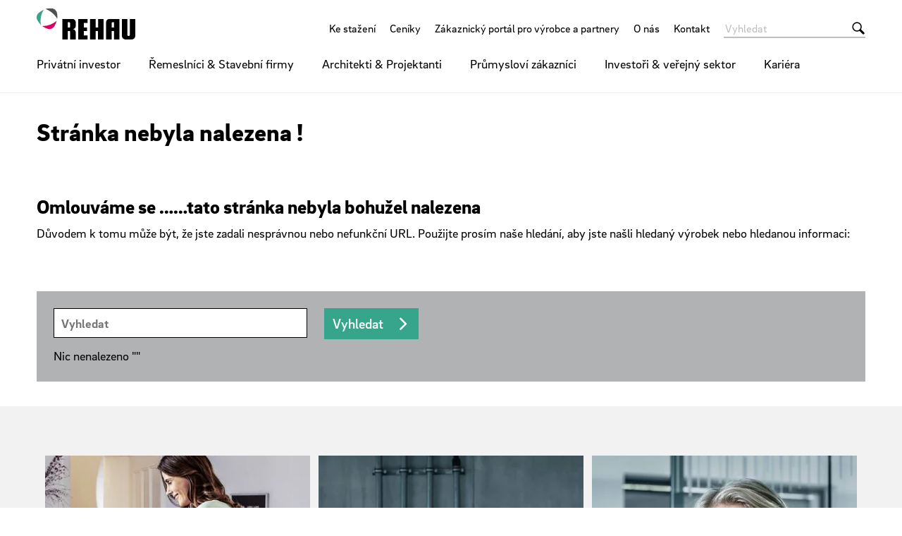

--- FILE ---
content_type: text/html;charset=UTF-8
request_url: https://www.rehau.com/cz-cs/404
body_size: 13986
content:

<!DOCTYPE html>
<html class="no-js" lang="cs-CZ" dir="ltr"    >
<head >
<!-- Page:564134 -->
<meta charset="utf-8">
<meta http-equiv="x-ua-compatible" content="IE=edge">
<meta name="viewport" content="width=device-width, initial-scale=1.0">
<title >404</title>
<link rel="apple-touch-icon" sizes="180x180" href="/icons/apple-touch-icon.png">
<link rel="icon" type="image/png" sizes="32x32" href="/icons/favicon-32x32.png">
<link rel="icon" type="image/png" sizes="16x16" href="/icons/favicon-16x16.png">
<link rel="manifest" href="/site.webmanifest">
<link rel="mask-icon" href="/icons/safari-pinned-tab.svg" color="#000000">
<link rel="shortcut icon" href="/favicon.ico">
<meta name="msapplication-config" content="/browserconfig.xml">
<meta name="msapplication-TileColor" content="#ffffff">
<meta name="theme-color" content="#ffffff">
<meta name="language" content="cs">
<meta name="country" content="CZ">
<meta property="og:title" content="404">
<meta property="og:locale" content="cs_CZ">
<meta property="og:url" content="https://www.rehau.com/cz-cs/404">
<script>document.documentElement.className = document.documentElement.className.replace(/no-js/g, 'js');</script>
<!-- Google Tag Manager -->
<script data-cmp-vendor="s905" type="text/plain" class="cmplazyload">(function(w,d,s,l,i){w[l]=w[l]||[];w[l].push({'gtm.start':
new Date().getTime(),event:'gtm.js'});var f=d.getElementsByTagName(s)[0],
j=d.createElement(s),dl=l!='dataLayer'?'&l='+l:'';j.async=true;j.src=
'https://www.googletagmanager.com/gtm.js?id='+i+dl;f.parentNode.insertBefore(j,f);
})(window,document,'script','dataLayer','GTM-TGP2C2');</script>
<!-- End Google Tag Manager --><!-- Meta Pixel Code -->
<script type="text/plain" class="cmplazyload" data-cmp-vendor="s7">
!function(f,b,e,v,n,t,s)
{if(f.fbq)return;n=f.fbq=function(){n.callMethod?
n.callMethod.apply(n,arguments):n.queue.push(arguments)};
if(!f._fbq)f._fbq=n;n.push=n;n.loaded=!0;n.version='2.0';
n.queue=[];t=b.createElement(e);t.async=!0;
t.src=v;s=b.getElementsByTagName(e)[0];
s.parentNode.insertBefore(t,s)}(window, document,'script',
'https://connect.facebook.net/en_US/fbevents.js');
fbq('init', '1548276532161037');
fbq('track', 'PageView');
</script>
<noscript><img height="1" width="1" style="display:none"
src="https://www.facebook.com/tr?id=1548276532161037&ev=PageView&noscript=1"
/></noscript>
<!-- End Meta Pixel Code -->
<link rel="stylesheet" href="/resource/themes/rehau-2019/css/global-184216-63.css" integrity="sha512-LuFt5HLuX48VJWAUGO3uQCUy8lLXlfsOLTw53fwEwZpU5MuozTQ6o2e7+miBDICyfeRaINk8bLUsH3Lj5n7Ohg==" crossorigin="anonymous" >
<link rel="preload" href="/resource/crblob/184156/211b578dac9b02c49cd84b5e40eff177/brixsans-black-woff2-data.woff2" as="font" type="font/woff2">
<link rel="preload" href="/resource/crblob/184160/cff50cddfd32d057424f89be757938c8/brixsans-blackitalic-woff2-data.woff2" as="font" type="font/woff2">
<link rel="preload" href="/resource/crblob/184164/4b6635ecf4ea1a1e5f3b523e326dbaaf/brixsans-bold-woff2-data.woff2" as="font" type="font/woff2">
<link rel="preload" href="/resource/crblob/184168/69a19c1aa263896c048b3d32a8526a87/brixsans-bolditalic-woff2-data.woff2" as="font" type="font/woff2">
<link rel="preload" href="/resource/crblob/184172/eec6d5b007a83ba6a647a128571ec74f/brixsans-extralight-woff2-data.woff2" as="font" type="font/woff2">
<link rel="preload" href="/resource/crblob/184176/ec2a0ffeab0981eb29e926fefd4eed37/brixsans-extralightitalic-woff2-data.woff2" as="font" type="font/woff2">
<link rel="preload" href="/resource/crblob/184180/31e044c1ae43322a9d1533910e4b4ba0/brixsans-light-woff2-data.woff2" as="font" type="font/woff2">
<link rel="preload" href="/resource/crblob/184184/6dc6d17503bb5647d723a2a48ce7fa1e/brixsans-lightitalic-woff2-data.woff2" as="font" type="font/woff2">
<link rel="preload" href="/resource/crblob/184188/4794efd1f17d132d038559123d02b57f/brixsans-medium-woff2-data.woff2" as="font" type="font/woff2">
<link rel="preload" href="/resource/crblob/184192/45000cdbea20736baa05f717d9766d5f/brixsans-mediumitalic-woff2-data.woff2" as="font" type="font/woff2">
<link rel="preload" href="/resource/crblob/184196/1d186ba63af48fbf0c21074094789592/brixsans-regular-woff2-data.woff2" as="font" type="font/woff2">
<link rel="preload" href="/resource/crblob/184200/7f780bd94a94446e4d08f2c54e5c9095/brixsans-regularitalic-woff2-data.woff2" as="font" type="font/woff2">
<link rel="preload" href="/resource/crblob/184204/7d495250e36e029b71141a018d531d58/rehauicons-regular-woff2-data.woff2" as="font" type="font/woff2">
</head><body >
<script>window.gdprAppliesGlobally=true;if(!("cmp_id" in window)||window.cmp_id<1){window.cmp_id=0}if(!("cmp_cdid" in window)){window.cmp_cdid="e5a54458b744"}if(!("cmp_params" in window)){window.cmp_params=""}if(!("cmp_host" in window)){window.cmp_host="a.delivery.consentmanager.net"}if(!("cmp_cdn" in window)){window.cmp_cdn="cdn.consentmanager.net"}if(!("cmp_proto" in window)){window.cmp_proto="https:"}if(!("cmp_codesrc" in window)){window.cmp_codesrc="1"}window.cmp_getsupportedLangs=function(){var b=["DE","EN","FR","IT","NO","DA","FI","ES","PT","RO","BG","ET","EL","GA","HR","LV","LT","MT","NL","PL","SV","SK","SL","CS","HU","RU","SR","ZH","TR","UK","AR","BS"];if("cmp_customlanguages" in window){for(var a=0;a<window.cmp_customlanguages.length;a++){b.push(window.cmp_customlanguages[a].l.toUpperCase())}}return b};window.cmp_getRTLLangs=function(){var a=["AR"];if("cmp_customlanguages" in window){for(var b=0;b<window.cmp_customlanguages.length;b++){if("r" in window.cmp_customlanguages[b]&&window.cmp_customlanguages[b].r){a.push(window.cmp_customlanguages[b].l)}}}return a};window.cmp_getlang=function(j){if(typeof(j)!="boolean"){j=true}if(j&&typeof(cmp_getlang.usedlang)=="string"&&cmp_getlang.usedlang!==""){return cmp_getlang.usedlang}var g=window.cmp_getsupportedLangs();var c=[];var f=location.hash;var e=location.search;var a="languages" in navigator?navigator.languages:[];if(f.indexOf("cmplang=")!=-1){c.push(f.substr(f.indexOf("cmplang=")+8,2).toUpperCase())}else{if(e.indexOf("cmplang=")!=-1){c.push(e.substr(e.indexOf("cmplang=")+8,2).toUpperCase())}else{if("cmp_setlang" in window&&window.cmp_setlang!=""){c.push(window.cmp_setlang.toUpperCase())}else{if(a.length>0){for(var d=0;d<a.length;d++){c.push(a[d])}}}}}if("language" in navigator){c.push(navigator.language)}if("userLanguage" in navigator){c.push(navigator.userLanguage)}var h="";for(var d=0;d<c.length;d++){var b=c[d].toUpperCase();if(g.indexOf(b)!=-1){h=b;break}if(b.indexOf("-")!=-1){b=b.substr(0,2)}if(g.indexOf(b)!=-1){h=b;break}}if(h==""&&typeof(cmp_getlang.defaultlang)=="string"&&cmp_getlang.defaultlang!==""){return cmp_getlang.defaultlang}else{if(h==""){h="EN"}}h=h.toUpperCase();return h};(function(){var n=document;var p=window;var f="";var b="_en";if("cmp_getlang" in p){f=p.cmp_getlang().toLowerCase();if("cmp_customlanguages" in p){for(var h=0;h<p.cmp_customlanguages.length;h++){if(p.cmp_customlanguages[h].l.toUpperCase()==f.toUpperCase()){f="en";break}}}b="_"+f}function g(e,d){var l="";e+="=";var i=e.length;if(location.hash.indexOf(e)!=-1){l=location.hash.substr(location.hash.indexOf(e)+i,9999)}else{if(location.search.indexOf(e)!=-1){l=location.search.substr(location.search.indexOf(e)+i,9999)}else{return d}}if(l.indexOf("&")!=-1){l=l.substr(0,l.indexOf("&"))}return l}var j=("cmp_proto" in p)?p.cmp_proto:"https:";if(j!="http:"&&j!="https:"){j="https:"}var k=("cmp_ref" in p)?p.cmp_ref:location.href;var q=n.createElement("script");q.setAttribute("data-cmp-ab","1");var c=g("cmpdesign","");var a=g("cmpregulationkey","");var o=g("cmpatt","");q.src=j+"//"+p.cmp_host+"/delivery/cmp.php?"+("cmp_id" in p&&p.cmp_id>0?"id="+p.cmp_id:"")+("cmp_cdid" in p?"cdid="+p.cmp_cdid:"")+"&h="+encodeURIComponent(k)+(c!=""?"&cmpdesign="+encodeURIComponent(c):"")+(a!=""?"&cmpregulationkey="+encodeURIComponent(a):"")+(o!=""?"&cmatt="+encodeURIComponent(o):"")+("cmp_params" in p?"&"+p.cmp_params:"")+(n.cookie.length>0?"&__cmpfcc=1":"")+"&l="+f.toLowerCase()+"&o="+(new Date()).getTime();q.type="text/javascript";q.async=true;if(n.currentScript&&n.currentScript.parentElement){n.currentScript.parentElement.appendChild(q)}else{if(n.body){n.body.appendChild(q)}else{var m=n.getElementsByTagName("body");if(m.length==0){m=n.getElementsByTagName("div")}if(m.length==0){m=n.getElementsByTagName("span")}if(m.length==0){m=n.getElementsByTagName("ins")}if(m.length==0){m=n.getElementsByTagName("script")}if(m.length==0){m=n.getElementsByTagName("head")}if(m.length>0){m[0].appendChild(q)}}}var q=n.createElement("script");q.src=j+"//"+p.cmp_cdn+"/delivery/js/cmp"+b+".min.js";q.type="text/javascript";q.setAttribute("data-cmp-ab","1");q.async=true;if(n.currentScript&&n.currentScript.parentElement){n.currentScript.parentElement.appendChild(q)}else{if(n.body){n.body.appendChild(q)}else{var m=n.getElementsByTagName("body");if(m.length==0){m=n.getElementsByTagName("div")}if(m.length==0){m=n.getElementsByTagName("span")}if(m.length==0){m=n.getElementsByTagName("ins")}if(m.length==0){m=n.getElementsByTagName("script")}if(m.length==0){m=n.getElementsByTagName("head")}if(m.length>0){m[0].appendChild(q)}}}})();window.cmp_addFrame=function(b){if(!window.frames[b]){if(document.body){var a=document.createElement("iframe");a.style.cssText="display:none";if("cmp_cdn" in window&&"cmp_ultrablocking" in window&&window.cmp_ultrablocking>0){a.src="//"+window.cmp_cdn+"/delivery/empty.html"}a.name=b;document.body.appendChild(a)}else{window.setTimeout(window.cmp_addFrame,10,b)}}};window.cmp_rc=function(h){var b=document.cookie;var f="";var d=0;while(b!=""&&d<100){d++;while(b.substr(0,1)==" "){b=b.substr(1,b.length)}var g=b.substring(0,b.indexOf("="));if(b.indexOf(";")!=-1){var c=b.substring(b.indexOf("=")+1,b.indexOf(";"))}else{var c=b.substr(b.indexOf("=")+1,b.length)}if(h==g){f=c}var e=b.indexOf(";")+1;if(e==0){e=b.length}b=b.substring(e,b.length)}return(f)};window.cmp_stub=function(){var a=arguments;__cmp.a=__cmp.a||[];if(!a.length){return __cmp.a}else{if(a[0]==="ping"){if(a[1]===2){a[2]({gdprApplies:gdprAppliesGlobally,cmpLoaded:false,cmpStatus:"stub",displayStatus:"hidden",apiVersion:"2.0",cmpId:31},true)}else{a[2](false,true)}}else{if(a[0]==="getUSPData"){a[2]({version:1,uspString:window.cmp_rc("")},true)}else{if(a[0]==="getTCData"){__cmp.a.push([].slice.apply(a))}else{if(a[0]==="addEventListener"||a[0]==="removeEventListener"){__cmp.a.push([].slice.apply(a))}else{if(a.length==4&&a[3]===false){a[2]({},false)}else{__cmp.a.push([].slice.apply(a))}}}}}}};window.cmp_msghandler=function(d){var a=typeof d.data==="string";try{var c=a?JSON.parse(d.data):d.data}catch(f){var c=null}if(typeof(c)==="object"&&c!==null&&"__cmpCall" in c){var b=c.__cmpCall;window.__cmp(b.command,b.parameter,function(h,g){var e={__cmpReturn:{returnValue:h,success:g,callId:b.callId}};d.source.postMessage(a?JSON.stringify(e):e,"*")})}if(typeof(c)==="object"&&c!==null&&"__uspapiCall" in c){var b=c.__uspapiCall;window.__uspapi(b.command,b.version,function(h,g){var e={__uspapiReturn:{returnValue:h,success:g,callId:b.callId}};d.source.postMessage(a?JSON.stringify(e):e,"*")})}if(typeof(c)==="object"&&c!==null&&"__tcfapiCall" in c){var b=c.__tcfapiCall;window.__tcfapi(b.command,b.version,function(h,g){var e={__tcfapiReturn:{returnValue:h,success:g,callId:b.callId}};d.source.postMessage(a?JSON.stringify(e):e,"*")},b.parameter)}};window.cmp_setStub=function(a){if(!(a in window)||(typeof(window[a])!=="function"&&typeof(window[a])!=="object"&&(typeof(window[a])==="undefined"||window[a]!==null))){window[a]=window.cmp_stub;window[a].msgHandler=window.cmp_msghandler;window.addEventListener("message",window.cmp_msghandler,false)}};window.cmp_addFrame("__cmpLocator");if(!("cmp_disableusp" in window)||!window.cmp_disableusp){window.cmp_addFrame("__uspapiLocator")}if(!("cmp_disabletcf" in window)||!window.cmp_disabletcf){window.cmp_addFrame("__tcfapiLocator")}window.cmp_setStub("__cmp");if(!("cmp_disabletcf" in window)||!window.cmp_disabletcf){window.cmp_setStub("__tcfapi")}if(!("cmp_disableusp" in window)||!window.cmp_disableusp){window.cmp_setStub("__uspapi")};</script>
<header class="header " >
<div class="header__wrapper">
<div class="header__head">
<a class="header__logo logo" href="/cz-cs">
<span class="logo__image -default-logo"></span>
</a>
<a class="header__toggle " href="#" data-action="toggle-nav" onclick="return false;">
<span class="header__hamburger"></span>
</a>
</div>
<div class="header__body">
<a class="header__logo logo -vanishing" href="/cz-cs">
<span class="logo__image -default-logo"></span>
</a>
<nav class="header__meta-nav meta-nav">
<ul class="meta-nav__list" >
<li class="meta-nav__item">
<a class="meta-nav__link" href="https://oxomi.com/p/3001351" target="_blank"
>
Ke stažení
</a> </li>
<li class="meta-nav__item">
<a class="meta-nav__link" href="https://www.rehau.com/cz-cs/epaper?selection=type_pricelist"
>
Ceníky
</a> </li>
<li class="meta-nav__item">
<a class="meta-nav__link" href="/cz-cs/zakaznicky-portal"
>
Zákaznický portál pro výrobce a partnery
</a> </li>
<li class="meta-nav__item">
<a class="meta-nav__link" href="/cz-cs/about-us"
>
O nás
</a> </li>
<li class="meta-nav__item">
<a class="meta-nav__link" href="/cz-cs/kontakt"
>
Kontakt
</a> </li>
</ul></nav><form class="header__search-bar search-bar -vanishing" action="/cz-cs/service/search/327404" role="search" autocomplete="off">
<input class="search-bar__input" type="text" name="query" placeholder="Vyhledat">
<button class="search-bar__btn"></button>
</form><nav class="header__main-nav main-nav">
<a class="main-nav__back -prev -hide" href="#">Zpět do menu</a>
<ul class="main-nav__list ">
<li class="main-nav__item">
<a class="main-nav__link -next" href="/cz-cs/privatni-investor"
>
Privátní investor
</a>
<nav class="main-nav__flyout flyout ">
<ul class="flyout__section section__list -flattened">
<li class="section__item">
<a class="section__link" href="https://window.rehau.com/cz-cs/privatni-investor" target="_blank"
>
Okna
</a> </li>
<li class="section__item">
<a class="section__link" href="/cz-cs/privatni-investor/rozvody-pitne-vody"
>
Rozvody pitné vody
</a> </li>
<li class="section__item">
<a class="section__link" href="/cz-cs/privatni-investor/podlahove-vytapeni"
>
Podlahové vytápění
</a> </li>
<li class="section__item">
<a class="section__link" href="/cz-cs/privatni-investor/vetrani-obytnych-mistnosti"
>
Větrání obytných místností
</a> </li>
<li class="section__item">
<a class="section__link" href="/cz-cs/privatni-investor/odvlhcovacvzduchu"
>
Odvlhčovač vzduchu
</a> </li>
</ul>
</nav> </li><li class="main-nav__item">
<a class="main-nav__link -next" href="/cz-cs/stavebnictvi-podnikatele"
>
Řemeslníci &amp; Stavební firmy
</a>
<nav class="main-nav__flyout flyout ">
<ul class="flyout__section section__list -grouped">
<li class="section__item">
<a class="section__link -next" href="/cz-cs/stavebnictvi-podnikatele/pozemni-stavitelstvi"
>
Pozemní stavitelství
</a>
<ul class="section__sub-section sub-section__list ">
<li class="sub-section__item">
<a class="sub-section__link " href="https://window.rehau.com/cz-cs/remeslnici-stavebni-firmy" target="_blank"
>
Okna a dveře REHAU
</a> </li>
<li class="sub-section__item">
<a class="sub-section__link " href="/cz-cs/stavebnictvi-podnikatele/pozemni-stavitelstvi/vytapeni-chlazeni-a-vetrani"
>
Vytápění, chlazení a větrání
</a> </li>
<li class="sub-section__item">
<a class="sub-section__link " href="/cz-cs/stavebnictvi-podnikatele/pozemni-stavitelstvi/sanitarn%C3%AD-instalace"
>
Sanitární instalace
</a> </li>
<li class="sub-section__item">
<a class="sub-section__link " href="/cz-cs/stavebnictvi-podnikatele/pozemni-stavitelstvi/regulaceteploty"
>
NEA SMART 2.O prostorová regulace
</a> </li>
<li class="sub-section__item">
<a class="sub-section__link " href="/cz-cs/stavebnictvi-podnikatele/pozemni-stavitelstvi/fastloc"
>
Nový systé pro rozvody vody FASTLOC
</a> </li>
<li class="sub-section__item">
<a class="sub-section__link " href="/cz-cs/stavebnictvi-podnikatele/pozemni-stavitelstvi/rautherm-neo-contact"
>
RAUTHERM NEO Contact
</a> </li>
</ul>
</li><li class="section__item">
<a class="section__link -next" href="/cz-cs/stavebnictvi-podnikatele/inzenyrske-stavby"
>
Inženýrské stavby
</a>
<ul class="section__sub-section sub-section__list ">
<li class="sub-section__item">
<a class="sub-section__link " href="/cz-cs/stavebnictvi-podnikatele/inzenyrske-stavby/odpadni-voda"
>
Odpadní voda
</a> </li>
<li class="sub-section__item">
<a class="sub-section__link " href="/cz-cs/stavebnictvi-podnikatele/inzenyrske-stavby/destova-voda"
>
Dešťová voda
</a> </li>
<li class="sub-section__item">
<a class="sub-section__link " href="/cz-cs/stavebnictvi-podnikatele/inzenyrske-stavby/mistni-zasobovani-teplem"
>
Místní zásobování teplem
</a> </li>
<li class="sub-section__item">
<a class="sub-section__link " href="/cz-cs/stavebnictvi-podnikatele/inzenyrske-stavby/privod-medii"
>
Přívod médií
</a> </li>
</ul>
</li><li class="section__item">
<a class="section__link" href="https://interior.rehau.com/cz-cs" target="_blank"
>
Navrhování interiérů
</a></li><li class="section__item">
<span class="section__link -next">Instalace pro průmysl</span>
<ul class="section__sub-section sub-section__list ">
<li class="sub-section__item">
<a class="sub-section__link " href="/cz-cs/stavebnictvi-podnikatele/instalace-pro-prumysl/system-prumyslovych-rozvodu"
>
Systém průmyslových rozvodů
</a> </li>
</ul>
</li> </ul>
<ul class="flyout__service service__list">
<li class="service__item">
<a class="service__link" href="https://oxomi.com/p/3001351" target="_blank"
>
Ke stažení
</a> </li>
<li class="service__item">
<a class="service__link" href="/cz-cs/autorizovani-rehau-partneri"
>
Autorizovaní REHAU partneři
</a> </li>
</ul>
</nav> </li><li class="main-nav__item">
<a class="main-nav__link -next" href="/cz-cs/architekti-projektanti"
>
Architekti &amp; Projektanti
</a>
<nav class="main-nav__flyout flyout ">
<ul class="flyout__section section__list -grouped">
<li class="section__item">
<a class="section__link -next" href="/cz-cs/architekti-projektanti/pozemni-stavitelstvi-architekti"
>
Pozemní stavitelství
</a>
<ul class="section__sub-section sub-section__list ">
<li class="sub-section__item">
<a class="sub-section__link " href="https://window.rehau.com/cz-cs/architekti-projektanti" target="_blank"
>
Okna a dveře
</a> </li>
<li class="sub-section__item">
<a class="sub-section__link " href="/cz-cs/architekti-projektanti/pozemni-stavitelstvi-architekti/vytapen%C3%AD-chlazeni-a-vetrani"
>
Vytápění, chlazení a větrání
</a> </li>
<li class="sub-section__item">
<a class="sub-section__link " href="/cz-cs/architekti-projektanti/pozemni-stavitelstvi-architekti/sanitarn%C3%AD-instalace-architekti"
>
Sanitární instalace
</a> </li>
</ul>
</li><li class="section__item">
<a class="section__link -next" href="/cz-cs/stavebnictvi-podnikatele/inzenyrske-stavby"
>
Inženýrské stavby
</a>
<ul class="section__sub-section sub-section__list ">
<li class="sub-section__item">
<a class="sub-section__link " href="/cz-cs/stavebnictvi-podnikatele/inzenyrske-stavby/odpadni-voda"
>
Odpadní voda
</a> </li>
<li class="sub-section__item">
<a class="sub-section__link " href="/cz-cs/stavebnictvi-podnikatele/inzenyrske-stavby/destova-voda"
>
Dešťová voda
</a> </li>
<li class="sub-section__item">
<a class="sub-section__link " href="/cz-cs/stavebnictvi-podnikatele/inzenyrske-stavby/mistni-zasobovani-teplem"
>
Místní zásobování teplem
</a> </li>
<li class="sub-section__item">
<a class="sub-section__link " href="/cz-cs/stavebnictvi-podnikatele/inzenyrske-stavby/privod-medii"
>
Přívod médií
</a> </li>
</ul>
</li><li class="section__item">
<a class="section__link" href="https://interior.rehau.com/cz-cs" target="_blank"
>
Navrhování interiérů
</a></li><li class="section__item">
<span class="section__link -next">Instalace pro průmysl</span>
<ul class="section__sub-section sub-section__list ">
<li class="sub-section__item">
<a class="sub-section__link " href="/cz-cs/stavebnictvi-podnikatele/instalace-pro-prumysl/system-prumyslovych-rozvodu"
>
Systém průmyslových rozvodů
</a> </li>
</ul>
</li> </ul>
<ul class="flyout__service service__list">
<li class="service__item">
<a class="service__link" href="https://oxomi.com/p/3001351" target="_blank"
>
Ke stažení
</a> </li>
<li class="service__item">
<a class="service__link" href="/cz-cs/autorizovani-rehau-partneri"
>
Autorizovaní REHAU partneři
</a> </li>
<li class="service__item">
<a class="service__link" href="/cz-cs/raucad-techcon"
>
RAUCAD TECHCON
</a> </li>
</ul>
</nav> </li><li class="main-nav__item">
<a class="main-nav__link -next" href="/cz-cs/prumyslovi-zakaznici"
>
Průmysloví zákazníci
</a>
<nav class="main-nav__flyout flyout ">
<ul class="flyout__section section__list -grouped">
<li class="section__item">
<a class="section__link" href="https://interior.rehau.com/cz-cs" target="_blank"
>
Navrhování interiérů
</a></li><li class="section__item">
<a class="section__link " href="/cz-cs/prumyslovi-zakaznici/agrarni-technika"
>
Agrární technika
</a>
</li><li class="section__item">
<a class="section__link -next" href="/cz-cs/prumyslovi-zakaznici/zavlazovani-zahrad"
>
Zavlažování zahrad
</a>
<ul class="section__sub-section sub-section__list ">
<li class="sub-section__item">
<a class="sub-section__link " href="/cz-cs/prumyslovi-zakaznici/zavlazovani-zahrad/zahradni-hadice"
>
Zahradní hadice
</a> </li>
<li class="sub-section__item">
<a class="sub-section__link " href="/cz-cs/prumyslovi-zakaznici/zavlazovani-zahrad/armatury-pro-zavlazovan%C3%AD-zahrady"
>
Armatury
</a> </li>
<li class="sub-section__item">
<a class="sub-section__link " href="/cz-cs/prumyslovi-zakaznici/zavlazovani-zahrad/prislusenstvi-pro-zahradni-hadice"
>
Příslušenství
</a> </li>
<li class="sub-section__item">
<a class="sub-section__link " href="/cz-cs/prumyslovi-zakaznici/zavlazovani-zahrad/ideas4garden"
>
Ideas4Garden
</a> </li>
</ul>
</li><li class="section__item">
<a class="section__link -next" href="/cz-cs/prumyslovi-zakaznici/domaci-pristroje-a-prumyslova-chladici-zarizeni"
>
Domácí přístroje a průmyslová chladicí zařízení
</a>
<ul class="section__sub-section sub-section__list ">
<li class="sub-section__item">
<a class="sub-section__link " href="/cz-cs/prumyslovi-zakaznici/domaci-pristroje-a-prumyslova-chladici-zarizeni/prumyslova-chladici-zarizeni"
>
Průmyslová chladicí zařízení
</a> </li>
<li class="sub-section__item">
<a class="sub-section__link " href="/cz-cs/prumyslovi-zakaznici/domaci-pristroje-a-prumyslova-chladici-zarizeni/haushaltsgeraete"
>
Domácí spotřebiče
</a> </li>
</ul>
</li><li class="section__item">
<a class="section__link -next" href="/cz-cs/prumyslovi-zakaznici/topna-a-sanitarn%C3%AD-technika"
>
Topná a sanitární technika
</a>
<ul class="section__sub-section sub-section__list ">
<li class="sub-section__item">
<a class="sub-section__link " href="/cz-cs/prumyslovi-zakaznici/topna-a-sanitarn%C3%AD-technika/profily-pro-sprchove-kouty"
>
Profily pro sprchové kouty
</a> </li>
<li class="sub-section__item">
<a class="sub-section__link " href="/cz-cs/prumyslovi-zakaznici/topna-a-sanitarn%C3%AD-technika/duschwannendichtungen"
>
Těsnění pro sprchové vaničky
</a> </li>
<li class="sub-section__item">
<a class="sub-section__link " href="/cz-cs/prumyslovi-zakaznici/topna-a-sanitarn%C3%AD-technika/panzerinnenschlaeuche"
>
Hadice s opancéřováním
</a> </li>
<li class="sub-section__item">
<a class="sub-section__link " href="/cz-cs/prumyslovi-zakaznici/topna-a-sanitarn%C3%AD-technika/rehau-saci-a-transportni-hadice"
>
Sací a transportní hadice
</a> </li>
</ul>
</li><li class="section__item">
<a class="section__link -next" href="/cz-cs/prumyslovi-zakaznici/prumyslove-hadice"
>
Průmyslové hadice
</a>
<ul class="section__sub-section sub-section__list ">
<li class="sub-section__item">
<a class="sub-section__link " href="/cz-cs/prumyslovi-zakaznici/prumyslove-hadice/rauclair-e"
>
RAUCLAIR-E
</a> </li>
<li class="sub-section__item">
<a class="sub-section__link " href="/cz-cs/prumyslovi-zakaznici/prumyslove-hadice/raufilam-e"
>
RAUFILAM-E
</a> </li>
<li class="sub-section__item">
<a class="sub-section__link " href="/cz-cs/prumyslovi-zakaznici/prumyslove-hadice/raufilam-e-colour"
>
RAUFILAM-E COLOUR
</a> </li>
<li class="sub-section__item">
<a class="sub-section__link " href="/cz-cs/prumyslovi-zakaznici/prumyslove-hadice/raufilam-slidetec-soft"
>
RAUFILAM SLIDETEC SOFT
</a> </li>
</ul>
</li><li class="section__item">
<a class="section__link " href="/cz-cs/prumyslovi-zakaznici/klima-a-vetrani"
>
Klima a větrání
</a>
</li><li class="section__item">
<a class="section__link" href="http://www.silnova.eu/" target="_blank"
>
Silicone Solutions
</a></li> </ul>
</nav> </li><li class="main-nav__item">
<a class="main-nav__link -next" href="/cz-cs/investori-verejny-sektor"
>
Investoři &amp; veřejný sektor
</a>
<nav class="main-nav__flyout flyout ">
<ul class="flyout__section section__list -flattened">
<li class="section__item">
<a class="section__link" href="/cz-cs/investori-verejny-sektor/zabezpecen%C3%AD-trakcniho-vedeni"
>
Zabezpečení trakčního vedení
</a> </li>
<li class="section__item">
<a class="section__link" href="/cz-cs/investori-verejny-sektor/energeticky-efektivni-stavby-a-renovace"
>
Energeticky efektivní stavby a renovace
</a> </li>
<li class="section__item">
<a class="section__link" href="/cz-cs/investori-verejny-sektor/obnovitelne-zdroje-energie"
>
Obnovitelné zdroje energie
</a> </li>
<li class="section__item">
<a class="section__link" href="/cz-cs/investori-verejny-sektor/vytapeni-a-chlazeni"
>
Vytápění a chlazení
</a> </li>
<li class="section__item">
<a class="section__link" href="/cz-cs/investori-verejny-sektor/prumyslove-potrubni-systemy-investori"
>
Průmyslové potrubní systémy
</a> </li>
<li class="section__item">
<a class="section__link" href="/cz-cs/investori-verejny-sektor/reseni-kanalizacnich-siti"
>
Řešení kanalizačních sítí
</a> </li>
<li class="section__item">
<a class="section__link" href="/cz-cs/investori-verejny-sektor/mistni-zasobovani-teplem-rehau"
>
Místní zásobování teplem
</a> </li>
<li class="section__item">
<a class="section__link" href="/cz-cs/investori-verejny-sektor/pasivni-domy"
>
Pasivní domy
</a> </li>
<li class="section__item">
<a class="section__link" href="/cz-cs/investori-verejny-sektor/hospodaren%C3%AD-s-destovou-vodou"
>
Hospodaření s dešťovou vodou
</a> </li>
<li class="section__item">
<a class="section__link" href="/cz-cs/investori-verejny-sektor/sanitarni-instalace"
>
Sanitární instalace
</a> </li>
<li class="section__item">
<a class="section__link" href="/cz-cs/investori-verejny-sektor/vystavba-sportovist"
>
Výstavba sportovišť
</a> </li>
<li class="section__item">
<a class="section__link" href="/cz-cs/investori-verejny-sektor/certifikovane-projekty"
>
Certifikované projekty
</a> </li>
</ul>
</nav> </li><li class="main-nav__item">
<a class="main-nav__link -next" href="/cz-cs/kariera"
>
Kariéra
</a>
<nav class="main-nav__flyout flyout ">
<ul class="flyout__section section__list -grouped">
<li class="section__item">
<span class="section__link -next">Práce v REHAU</span>
<ul class="section__sub-section sub-section__list ">
<li class="sub-section__item">
<a class="sub-section__link " href="/cz-cs/kariera/arbeiten-bei-rehau/nasi-zamestnanci-jejich-pracovni-napln"
>
Naši zaměstnanci &amp; jejich pracovní náplň
</a> </li>
<li class="sub-section__item">
<a class="sub-section__link " href="/cz-cs/kariera/arbeiten-bei-rehau/podpora-talentu"
>
Rozvoj zaměstnanců
</a> </li>
<li class="sub-section__item">
<a class="sub-section__link " href="/cz-cs/kariera/arbeiten-bei-rehau/nase-benefity"
>
Naše benefity
</a> </li>
<li class="sub-section__item">
<a class="sub-section__link " href="/cz-cs/kariera/arbeiten-bei-rehau/ziskana-oceneni"
>
Získaná ocenění
</a> </li>
</ul>
</li><li class="section__item">
<span class="section__link -next">Vše k Tvojí žádosti o místo</span>
<ul class="section__sub-section sub-section__list ">
<li class="sub-section__item">
<a class="sub-section__link " href="/cz-cs/kariera/vse-k-tvoji-zadosti-o-misto/akce-veletrhy-informacn%C3%AD-dny"
>
Akce, veletrhy &amp; informační dny
</a> </li>
<li class="sub-section__item">
<a class="sub-section__link " href="https://www.rehau.jobs/content/FAQ/?locale=de_DE"
>
Často se ptáte (FAQs)
</a> </li>
</ul>
</li><li class="section__item">
<span class="section__link -next">Přidáš se k nám?</span>
<ul class="section__sub-section sub-section__list ">
<li class="sub-section__item">
<a class="sub-section__link " href="/cz-cs/kariera/onboarding-cz/studenti-absolventi-vysokych-skol"
>
Studenti &amp; absolventi vysokých škol
</a> </li>
<li class="sub-section__item">
<a class="sub-section__link " href="/cz-cs/kariera/onboarding-cz/mlad%C3%AD-zamestnanci-zkusen%C3%AD-odbornici"
>
Mladí zaměstnanci &amp; zkušení odborníci
</a> </li>
</ul>
</li> </ul>
<ul class="flyout__service service__list">
<li class="service__item">
<a class="service__link" href="https://www.rehau.jobs/?locale=cs_CZ" target="_blank"
>
Naše pracovní nabídky
</a> </li>
</ul>
</nav> </li> </ul>
</nav> </div>
<div class="header__foot">
<form class="header__search-bar search-bar " action="/cz-cs/service/search/327404" role="search" autocomplete="off">
<input class="search-bar__input" type="text" name="query" placeholder="Vyhledat">
<button class="search-bar__btn"></button>
</form> </div>
</div>
</header>
<main>
<div class="container -st-small -sb-small">
<h1 >
Stránka nebyla nalezena !
</h1>
</div>
<div class="container -st-small -sb-small"
>
<div class="grid-x grid-margin-x grid-margin-y"><div class="cell"><p class="h2"><strong>Omlouváme se ……tato stránka nebyla bohužel nalezena</strong></p><p>Důvodem k tomu může být, že jste zadali nesprávnou nebo nefunkční URL. Použijte prosím naše hledání, aby jste našli hledaný výrobek nebo hledanou informaci:</p></div></div> </div>
<div class="container -st-small -sb-small"
>
<div class="grid-x grid-margin-x grid-margin-y"><div class="cell -bg-gray -cs-dark">
<form class="search" action="/cz-cs/service/search/564142" role="search" autocomplete="off">
<div class="grid-x grid-margin-x grid-margin-y">
<div class="medium-6 large-4 cell">
<input class="input" type="text" name="query" value="" placeholder="Vyhledat">
</div>
<div class="medium-6 large-8 cell">
<button class="btn -cta">
Vyhledat
</button>
</div>
</div>
<div class="grid-x grid-margin-x grid-margin-y">
<div class="medium-auto cell">
<p>
Nic nenalezeno &quot;&quot;
</p>
</div>
</div>
</form></div></div> </div>
<div class="container -full -st-small -sb-small -bg-gray-lighter -cs-dark"
>
<div class="container "
>
<div class="grid-x grid-margin-x grid-margin-y"><div class="cell">
<div class="container -st-small -sb-small">
<div class="grid-x grid-margin-x grid-margin-y -halve">
<div class="large-4 cell ">
<a href="/cz-cs/privatni-investor" class="link__teaser"
>
<div class="teaser teaser--overlay -dark -cs-light -cs-mobile-dark -bottom" >
<div class="teaser__visual">
<div class="media teaser__image -ar-7x5 -ar-medium-14x5 -ar-large-5x7" >
<img class="media__item -loading" src="data:image/svg+xml;utf8,%3Csvg xmlns=&#39;http://www.w3.org/2000/svg&#39; width=&#39;1&#39; height=&#39;1&#39;%3E%3C/svg%3E" alt="BAU-D1491 - 69145" data-retina-image="false"
data-responsive-image="[{&quot;name&quot;:&quot;7x5&quot;,&quot;ratioWidth&quot;:7,&quot;ratioHeight&quot;:5,&quot;linksForWidth&quot;:{&quot;350&quot;:&quot;/resource/image/549598/7x5/350/250/fe05ca145a9817894f830594a528e560/AC53924816E5E72CB0FE0885C8521E38/bau-d1491-69145.jpg&quot;,&quot;400&quot;:&quot;/resource/image/549598/7x5/400/286/de812983f9ab7b99ffd1d1164e9a6401/E86EB02B3A6D84C99416D0BD65B358D8/bau-d1491-69145.jpg&quot;,&quot;600&quot;:&quot;/resource/image/549598/7x5/600/428/39f0f03210f4b0dbc6fa1c1576a3aecd/5D7193683ACA6E6AC3750B9535062268/bau-d1491-69145.jpg&quot;,&quot;800&quot;:&quot;/resource/image/549598/7x5/800/571/fd7987d73b4ae91ad64bced9f6a2b7ff/D3E93D62F21D7923A530190E299BB10E/bau-d1491-69145.jpg&quot;,&quot;1200&quot;:&quot;/resource/image/549598/7x5/1200/857/2f8831f2c72c0f88bb78bb443708cc8/D3867939D938E52F4C4B39956B00109D/bau-d1491-69145.jpg&quot;,&quot;1920&quot;:&quot;/resource/image/549598/7x5/1920/1371/92d2b76f53b73d45ecd599870a8e25a7/B4317513284E848B790E3A56CD3F25A6/bau-d1491-69145.jpg&quot;}},{&quot;name&quot;:&quot;14x5&quot;,&quot;ratioWidth&quot;:14,&quot;ratioHeight&quot;:5,&quot;linksForWidth&quot;:{&quot;400&quot;:&quot;/resource/image/549598/14x5/400/143/5b063cc0c016fcdc9b3a98e1de55bd9a/06EF3780873175F318D38100589C0980/bau-d1491-69145.jpg&quot;,&quot;420&quot;:&quot;/resource/image/549598/14x5/420/150/e2a9777cbf633ed064e7c669759c2361/DD39954D89AE14242F860D12018CD60B/bau-d1491-69145.jpg&quot;,&quot;600&quot;:&quot;/resource/image/549598/14x5/600/214/9167dd2d23fa060e2ea8ae7a742a975/4A53CFBAB4DA772F8BE259C15BED1CC9/bau-d1491-69145.jpg&quot;,&quot;800&quot;:&quot;/resource/image/549598/14x5/800/286/35494d98a3a68b001e12678fb683cb46/697A157D637746E5735876B842A0AF31/bau-d1491-69145.jpg&quot;,&quot;1200&quot;:&quot;/resource/image/549598/14x5/1200/429/67284100786b4ac877db735cc3b92c4d/ADD70474CF1BDF3081B957B6E1AE3B23/bau-d1491-69145.jpg&quot;,&quot;1920&quot;:&quot;/resource/image/549598/14x5/1920/686/5ac8288713cecc940c88262380c288f5/6DCF25E3D0D585BA4C8606D820F61BA0/bau-d1491-69145.jpg&quot;}},{&quot;name&quot;:&quot;5x7&quot;,&quot;ratioWidth&quot;:5,&quot;ratioHeight&quot;:7,&quot;linksForWidth&quot;:{&quot;250&quot;:&quot;/resource/image/549598/5x7/250/350/9173be7a8572e1322494b8342e7c1c6/AF94AE947D4F50CA8D8B1F709E432D19/bau-d1491-69145.jpg&quot;,&quot;400&quot;:&quot;/resource/image/549598/5x7/400/560/ef26f542e1b7c6ba949bc11478cf39db/A643A2649D2BFD89F8B5C592469D01A9/bau-d1491-69145.jpg&quot;,&quot;600&quot;:&quot;/resource/image/549598/5x7/600/840/2a7a6d745dc73aa1a02e76c3bc6f0275/258EEFD51710A2926B7CF138EA1B3AB0/bau-d1491-69145.jpg&quot;,&quot;800&quot;:&quot;/resource/image/549598/5x7/800/1120/d2b65aa8666cbc68a28c2a1ae2be8c25/A3F6C6D2EA39DF0ED53BF879407B5175/bau-d1491-69145.jpg&quot;,&quot;1200&quot;:&quot;/resource/image/549598/5x7/1200/1680/c93fb08216f6974239742400ff3f7ef5/4516FD49E67C70835F91ABE95DD60BD4/bau-d1491-69145.jpg&quot;}}]"
>
</div> </div>
<div class="teaser__content">
<span class="teaser__headline h2" >
Privátní investor
</span>
</div>
</div>
</a> </div>
<div class="large-4 cell ">
<a href="/cz-cs/stavebnictvi-podnikatele" class="link__teaser"
>
<div class="teaser teaser--overlay -dark -cs-light -cs-mobile-dark -bottom" >
<div class="teaser__visual">
<div class="media teaser__image -ar-7x5 -ar-medium-14x5 -ar-large-5x7" >
<img class="media__item -loading" src="data:image/svg+xml;utf8,%3Csvg xmlns=&#39;http://www.w3.org/2000/svg&#39; width=&#39;1&#39; height=&#39;1&#39;%3E%3C/svg%3E" alt="BAU-D298 - 17764353" data-retina-image="false"
data-responsive-image="[{&quot;name&quot;:&quot;7x5&quot;,&quot;ratioWidth&quot;:7,&quot;ratioHeight&quot;:5,&quot;linksForWidth&quot;:{&quot;350&quot;:&quot;/resource/image/557128/7x5/350/250/dc4a4cfbd9736b3bf3ad1f55c82778f5/80854C812B19024153DA3A92CAAA971E/bau-d298-17764353.jpg&quot;,&quot;400&quot;:&quot;/resource/image/557128/7x5/400/286/77f32f4b3befd7489f39dc8f67de8670/65B0E768D0E6A4B920BB41BA4AD1F871/bau-d298-17764353.jpg&quot;,&quot;600&quot;:&quot;/resource/image/557128/7x5/600/428/64e5b09008cec9a8814ec1dae6a37432/77CDC889332387F6EB89673C39041A07/bau-d298-17764353.jpg&quot;,&quot;800&quot;:&quot;/resource/image/557128/7x5/800/571/ed7fcd11c87d28744002df1ca99fa4d3/AD8A32AAE5A6476C4A82FDC300009B8A/bau-d298-17764353.jpg&quot;,&quot;1200&quot;:&quot;/resource/image/557128/7x5/1200/857/d70c9ee5c40e46a2dd96d50207f66c4c/C60F54DF486C46B5915F41289162EA2A/bau-d298-17764353.jpg&quot;,&quot;1920&quot;:&quot;/resource/image/557128/7x5/1920/1371/93d2fac23f6ef2247743b2177dbd02d9/8AE6D1BB5F1E7AEF79FCD0BC1955C527/bau-d298-17764353.jpg&quot;}},{&quot;name&quot;:&quot;14x5&quot;,&quot;ratioWidth&quot;:14,&quot;ratioHeight&quot;:5,&quot;linksForWidth&quot;:{&quot;400&quot;:&quot;/resource/image/557128/14x5/400/143/783b59f90e1cc455b849dddb439ddae5/7DC8F195DFB012BA7136257213B0ACB8/bau-d298-17764353.jpg&quot;,&quot;420&quot;:&quot;/resource/image/557128/14x5/420/150/ba34585e3c22a4667db3bbd3d813613f/D44EC7298E65C899FA95B37BA101514C/bau-d298-17764353.jpg&quot;,&quot;600&quot;:&quot;/resource/image/557128/14x5/600/214/87e2d0e2c2f09b7a3e693cb6b4a96a2d/4A5DE211B9E5E630E9E1D0650D68D960/bau-d298-17764353.jpg&quot;,&quot;800&quot;:&quot;/resource/image/557128/14x5/800/286/70d1c3d94c9be1c87b1c9ca2777dd92b/0608FCF4E888D997D206084D0903797E/bau-d298-17764353.jpg&quot;,&quot;1200&quot;:&quot;/resource/image/557128/14x5/1200/429/387536a4640b474cc12a1991ac45227/FA2A15FF078FBC428DF2C81308553B91/bau-d298-17764353.jpg&quot;,&quot;1920&quot;:&quot;/resource/image/557128/14x5/1920/686/a4d689653e7dbcc36d91b6217e4ef400/5D16225A4E731214D7A6712E760D44C9/bau-d298-17764353.jpg&quot;}},{&quot;name&quot;:&quot;5x7&quot;,&quot;ratioWidth&quot;:5,&quot;ratioHeight&quot;:7,&quot;linksForWidth&quot;:{&quot;250&quot;:&quot;/resource/image/557128/5x7/250/350/31c005172cc3f03a76e966d8e1d27722/778C31F1187B32C53693749E70D71F69/bau-d298-17764353.jpg&quot;,&quot;400&quot;:&quot;/resource/image/557128/5x7/400/560/59d887f4e6433149e117970391812659/7D850B0417CAE504F3C8469C617B33B7/bau-d298-17764353.jpg&quot;,&quot;600&quot;:&quot;/resource/image/557128/5x7/600/840/b99013e9efa6e5faf250319da4158f61/077F926CD9033C8D6B76A3E822DB07E4/bau-d298-17764353.jpg&quot;,&quot;800&quot;:&quot;/resource/image/557128/5x7/800/1120/75795e3283a79080438f35d983b06624/94DE18016519E6A301B55F5BE8F8275C/bau-d298-17764353.jpg&quot;,&quot;1200&quot;:&quot;/resource/image/557128/5x7/1200/1680/176c77aa8b994cc98e09bfc05cf1ed31/39FB8D5D66DBF41B579DBD50AED16684/bau-d298-17764353.jpg&quot;}}]"
>
</div> </div>
<div class="teaser__content">
<span class="teaser__headline h2" >
Řemeslníci &amp; Stavební firmy
</span>
</div>
</div>
</a> </div>
<div class="large-4 cell ">
<a href="/cz-cs/architekti-projektanti" class="link__teaser"
>
<div class="teaser teaser--overlay -dark -cs-light -cs-mobile-dark -bottom" >
<div class="teaser__visual">
<div class="media teaser__image -ar-7x5 -ar-medium-14x5 -ar-large-5x7" >
<img class="media__item -loading" src="data:image/svg+xml;utf8,%3Csvg xmlns=&#39;http://www.w3.org/2000/svg&#39; width=&#39;1&#39; height=&#39;1&#39;%3E%3C/svg%3E" alt="838-D145 - 15421837" data-retina-image="false"
data-responsive-image="[{&quot;name&quot;:&quot;7x5&quot;,&quot;ratioWidth&quot;:7,&quot;ratioHeight&quot;:5,&quot;linksForWidth&quot;:{&quot;350&quot;:&quot;/resource/image/558020/7x5/350/250/a5edebab7538cd7e1ce011cd45f19f34/5D37AF1FC21C4CCC2DA6E2E99F7BEB58/838-d145-15421837.jpg&quot;,&quot;400&quot;:&quot;/resource/image/558020/7x5/400/286/3a639516c6781753d8c38b1b631deafa/7206F0FA09515DA58862C26489C50D90/838-d145-15421837.jpg&quot;,&quot;600&quot;:&quot;/resource/image/558020/7x5/600/428/e3559a51036d09132c00c3c8b131502f/2B2159EDA0DEE68335ABFF8E0B07611C/838-d145-15421837.jpg&quot;,&quot;800&quot;:&quot;/resource/image/558020/7x5/800/571/6e22aca2288136df10f8aac9a70f63fc/800364E82679DAFE8878EBE7CD7CA364/838-d145-15421837.jpg&quot;,&quot;1200&quot;:&quot;/resource/image/558020/7x5/1200/857/e18d6f43b122836d3423263a9b9f37dc/8D1FA1476DB5C71ACB09F2871F3455C9/838-d145-15421837.jpg&quot;,&quot;1920&quot;:&quot;/resource/image/558020/7x5/1920/1371/28d8cc7e9d8d3ca96e187892c5c31ee3/3FB45E626FBEE732DAAEC24DE57D725F/838-d145-15421837.jpg&quot;}},{&quot;name&quot;:&quot;14x5&quot;,&quot;ratioWidth&quot;:14,&quot;ratioHeight&quot;:5,&quot;linksForWidth&quot;:{&quot;400&quot;:&quot;/resource/image/558020/14x5/400/143/e457ed8f6db31f0e43461a9fe7edcbc1/42AE045FFFA87AC56704E486C03C76F6/838-d145-15421837.jpg&quot;,&quot;420&quot;:&quot;/resource/image/558020/14x5/420/150/e9350a4b098ccfa0c176f93b3532c279/94A86AE00FC0BE69A4E09E2F30C49508/838-d145-15421837.jpg&quot;,&quot;600&quot;:&quot;/resource/image/558020/14x5/600/214/952d88a84e2235d1ddfa9808b7fed52e/33CF21955DA9BB4F898356D823E6F5D5/838-d145-15421837.jpg&quot;,&quot;800&quot;:&quot;/resource/image/558020/14x5/800/286/41b0e4e7789f78b77436fec0e23b117c/EC2F099B94354D787591BA66CAB09CC5/838-d145-15421837.jpg&quot;,&quot;1200&quot;:&quot;/resource/image/558020/14x5/1200/429/fc7e559a5be1ee7bbe3bbc42dba86b9c/3198B472E27A9798CF56201D38E0FF56/838-d145-15421837.jpg&quot;,&quot;1920&quot;:&quot;/resource/image/558020/14x5/1920/686/4b91180f01bd1fcb16dbd1c364f36d91/C98ADCA762426D6C7D9E84630B18BD71/838-d145-15421837.jpg&quot;}},{&quot;name&quot;:&quot;5x7&quot;,&quot;ratioWidth&quot;:5,&quot;ratioHeight&quot;:7,&quot;linksForWidth&quot;:{&quot;250&quot;:&quot;/resource/image/558020/5x7/250/350/8bc7cbc9579925f6a3cd10ed9beb2bcf/21E06589AC4C848BA6F2281F4D061C37/838-d145-15421837.jpg&quot;,&quot;400&quot;:&quot;/resource/image/558020/5x7/400/560/49b33cabc30873cb159a5093c45d0143/6123F7BEA303AE92368F52FE29A6343D/838-d145-15421837.jpg&quot;,&quot;600&quot;:&quot;/resource/image/558020/5x7/600/840/1fd4446c718c737ed76e7866170bc4c5/1EE8FA56CBC6D67B958FCF5F43C409A5/838-d145-15421837.jpg&quot;,&quot;800&quot;:&quot;/resource/image/558020/5x7/800/1120/9f4894389b929c900b4c27834ce8bff2/9CC7D64AA871409393FCF611C81FB84E/838-d145-15421837.jpg&quot;,&quot;1200&quot;:&quot;/resource/image/558020/5x7/1200/1680/895e00d4604149e47b745147fe4bd933/2572BC742D06CBE37A1606C493F4E0D0/838-d145-15421837.jpg&quot;}}]"
>
</div> </div>
<div class="teaser__content">
<span class="teaser__headline h2" >
Architekti &amp; Projektanti
</span>
</div>
</div>
</a> </div>
</div></div></div></div> </div>
</div>
<div class="container -full -st-small -sb-small -bg-gray-lighter -cs-dark"
>
<div class="container "
>
<div class="grid-x grid-margin-x grid-margin-y"><div class="cell medium-6"><p><a class="btn -cta" href="/cz-cs" target="_self">Start page</a></p></div><div class="cell medium-6"><p><a class="-cta-wide btn -cta" href="/cz-cs/kontakt" target="_self">Kontakt</a></p></div></div> </div>
</div></main>
<div class="go-top -bg-gray-lighter">
<a href="#" class="go-top__link"></a>
</div><div class="extra -bg-secondary">
<div class="extra__container container">
<div class="claim">
<p class="claim__text">Engineering progress</p>
<p class="claim__text">Enhancing lives</p>
</div>
</div>
</div>
<footer class="footer" >
<div class="footer__main">
<div class="container">
<div class="grid-x grid-margin-x grid-margin-y">
<div class="cell medium-4 large-3">
<p class="h4 footer__title" >Servis</p>
<ul class="list" >
<li class="list__item" >
<a class="" href="/cz-cs"
>
Start
</a> </li>
<li class="list__item" >
<a class="" href="/cz-cs/zakaznicky-portal"
>
Zákaznický portál pro výrobce a partnery
</a> </li>
<li class="list__item" >
<a class="" href="/cz-cs/obchodni-podm%C3%ADnky"
>
Obchodní podmínky
</a> </li>
<li class="list__item" >
<a class="" href="/cz-cs/service/reference/327414"
>
Vyhledat reference
</a> </li>
</ul> </div>
<div class="cell pre-medium-auto">
<div class="footer__contact contact">
<div class="contact__list" >
<div class="contact__address address" >
<p class="address__info">
REHAU, s.r.o.<br>Obchodní 117<br>251 01 Čestlice<br>Česká republika
</p>
<p class="address__info">
<a class="address__link" href="tel:+420272190111">+420 272 190 111</a>
</p>
<p class="address__info">
<a class="address__link" href="mailto:praha@rehau.com">praha@rehau.com</a>
</p>
</div><div class="contact__address address" >
<p class="address__info">
REHAU Automotive, s.r.o.<br>Obchodní 117<br>251 70 Čestlice okr. Praha- východ<br>Česká republika
</p>
<p class="address__info">
<a class="address__link" href="tel:+420272190111">+420 272 190 111</a>
</p>
<p class="address__info">
<a class="address__link" href="mailto:praha@rehau.com">praha@rehau.com</a>
</p>
</div> </div>
</div> </div>
<div class="footer__cell cell large-shrink">
<div class="footer__social-media social-media">
<ul class="social-media__list list -social-icons">
<li class="list__item">
<a href="https://www.facebook.com/people/REHAU-%C4%8Cesk%C3%A1-republika/100088512917344/" rel="external" target="_blank">
<i class="icon -facebook"></i>
</a>
</li>
<li class="list__item">
<a href="http://twitter.com/REHAU_Group" rel="external" target="_blank">
<i class="icon -twitter"></i>
</a>
</li>
<li class="list__item">
<a href="http://www.linkedin.com/company/rehau" rel="external" target="_blank">
<i class="icon -linkedin"></i>
</a>
</li>
<li class="list__item">
<a href="https://www.instagram.com/rehauceskarepublika/" rel="external" target="_blank">
<i class="icon -instagram"></i>
</a>
</li>
<li class="list__item">
<a href="https://www.youtube.com/channel/UCD8YFt254yCZ2gjdRFBXpgg" rel="external" target="_blank">
<i class="icon -youtube"></i>
</a>
</li>
</ul>
<ul class="social-media__list list -social-buttons">
</ul>
</div> </div>
</div>
</div>
</div><div class="footer__nav">
<div class="container">
<div class="grid-x grid-margin-x grid-margin-y">
<div class="cell medium-auto">
<ul class="footer__list list -horizontal">
<li class="list__item" >
<a class="" href="/cz-cs/impressum"
>
Impressum
</a> </li>
<li class="list__item" >
<a class="" href="https://oxomi.com/p/3001351" target="_blank"
>
Ke stažení
</a> </li>
<li class="list__item" >
<a class="" href="/cz-cs/rehau-k-tematu-ochrany-dat"
>
Informace o ochraně údajů
</a> </li>
<li class="list__item" >
<a class="" href="https://www.rehau.com/purchasing" target="_blank"
>
Nákup
</a> </li>
<li class="list__item" >
<a class="" href="/cz-cs/eticky-kodex-cz"
>
Dodržování předpisů v REHAU
</a> </li>
<li class="list__item" >
<a class="" href="/cz-cs/environmentalni-politika"
>
Environmentální politika
</a> </li>
<li class="list__item" >
<a class="" href="/downloads/1228998/energeticka-politika.pdf"
>
Energetická politika
</a> </li>
<li class="list__item" >
<a class="" href="/downloads/1706968/dotace.pdf"
>
Dotace
</a> </li>
<li class="list__item" >
<a class="" href="/cz-cs/whistleblowing"
>
Whistleblowing
</a> </li>
</ul>
</div>
<div class="cell medium-shrink">
<div class="footer__country-selector select -country-selector">
<select name="country-selector" data-role="country-selector">
<option value="" selected disabled>Zvolte zemi</option>
<option value="https://www.rehau.com/al-sq">Albania</option>
<option value="https://www.rehau.com/fr-fr">Algeria</option>
<option value="https://www.rehau.com/ar-es">Argentina</option>
<option value="https://www.rehau.com/au-en">Australia</option>
<option value="https://www.rehau.com/at-de">Austria</option>
<option value="https://www.rehau.com/azerbaijan">Azerbaijan</option>
<option value="https://www.rehau.com/by-be">Belarus</option>
<option value="https://www.rehau.com/be-nl">Belgium</option>
<option value="https://www.rehau.com/mx-es">Belize</option>
<option value="https://www.rehau.com/ba-bs">Bosnia-Herz.</option>
<option value="https://www.rehau.com/br-pt">Brazil</option>
<option value="https://www.rehau.com/bg-bg">Bulgaria</option>
<option value="https://www.rehau.com/us-en">Canada (en)</option>
<option value="https://www.rehau.com/ca-fr">Canada (fr)</option>
<option value="https://www.rehau.com/cl-es">Chile</option>
<option value="https://www.rehau.com/cn-zh">China</option>
<option value="https://www.rehau.com/co-es">Colombia</option>
<option value="https://www.rehau.com/mx-es">Costa Rica</option>
<option value="https://www.rehau.com/hr-hr">Croatia</option>
<option value="https://www.rehau.com/cz-cs">Czech Republic</option>
<option value="https://www.rehau.com/dk-da">Denmark</option>
<option value="https://www.rehau.com/mx-es">Dominican Republic</option>
<option value="https://www.rehau.com/mx-es">El Salvador</option>
<option value="https://www.rehau.com/ee-et">Estonia</option>
<option value="https://www.rehau.com/fi-fi">Finland</option>
<option value="https://www.rehau.com/fr-fr">France</option>
<option value="https://www.rehau.com/ge-ka">Georgia</option>
<option value="https://www.rehau.com/de-de">Germany</option>
<option value="https://www.rehau.com/gr-el">Greece</option>
<option value="https://www.rehau.com/mx-es">Guatemala</option>
<option value="https://www.rehau.com/mx-es">Honduras</option>
<option value="https://www.rehau.com/hu-hu">Hungary</option>
<option value="https://www.rehau.com/dk-da">Iceland</option>
<option value="https://www.rehau.com/in-en">India</option>
<option value="https://www.rehau.com/id-en">Indonesia</option>
<option value="https://www.rehau.com/gb-en">Ireland</option>
<option value="https://www.rehau.com/israel">Israel</option>
<option value="https://www.rehau.com/it-it">Italy</option>
<option value="https://www.rehau.com/mx-es">Jamaica</option>
<option value="https://www.rehau.com/jp-jp">Japan</option>
<option value="https://www.rehau.com/kz-kk">Kazakhstan</option>
<option value="https://www.rehau.com/ko-kr">Korea</option>
<option value="https://www.rehau.com/lv-lv">Latvia</option>
<option value="https://www.rehau.com/lt-lt">Lithuania</option>
<option value="https://www.rehau.com/be-fr">Luxembourg</option>
<option value="https://www.rehau.com/mk-mk">Macedonia</option>
<option value="https://www.rehau.com/my-en">Malaysia</option>
<option value="https://www.rehau.com/mx-es">Mexico</option>
<option value="https://www.rehau.com/middle-east">Middle East</option>
<option value="https://www.rehau.com/md-ru">Moldavia</option>
<option value="https://www.rehau.com/rs-sr">Montenegro</option>
<option value="https://www.rehau.com/fr-fr">Morocco</option>
<option value="https://www.rehau.com/au-en">New Zealand</option>
<option value="https://www.rehau.com/nl-nl">Netherlands</option>
<option value="https://www.rehau.com/mx-es">Nicaragua</option>
<option value="https://www.rehau.com/no-no">Norway</option>
<option value="https://www.rehau.com/pe-es">Peru</option>
<option value="https://www.rehau.com/ph-en">Philippines</option>
<option value="https://www.rehau.com/pl-pl">Poland</option>
<option value="https://www.rehau.com/pt-pt">Portugal</option>
<option value="https://www.rehau.com/group-en">REHAU Group</option>
<option value="https://www.rehau.com/ro-ro">Romania</option>
<option value="https://www.rehau.com/rs-sr">Serbia</option>
<option value="https://www.rehau.com/sg-en">Singapore</option>
<option value="https://www.rehau.com/sk-sk">Slovakia</option>
<option value="https://www.rehau.com/si-sl">Slovenia</option>
<option value="https://www.rehau.com/za-en">South Africa</option>
<option value="https://www.rehau.com/es-es">Spain</option>
<option value="https://www.rehau.com/se-sv">Sweden</option>
<option value="https://www.rehau.com/ch-de">Switzerland</option>
<option value="https://www.rehau.com/th-th">Thailand</option>
<option value="https://www.rehau.com/fr-fr">Tunisia</option>
<option value="https://www.rehau.com/tr-tr">Turkey</option>
<option value="https://www.rehau.com/ua-uk">Ukraine</option>
<option value="https://www.rehau.com/gb-en">United Kingdom</option>
<option value="https://www.rehau.com/us-en">USA</option>
<option value="https://www.rehau.com/vn-vi">Vietnam</option>
</select>
</div> </div>
</div>
</div>
</div></footer>
<script src="/resource/themes/rehau-2019/js/commons-1071630-6.js" integrity="sha512-bbaf1jDy/O3RF7Qxe51spkh30DaPn690hkvwkfDWrOIEZIzLpZ1ldDNwULXh/RwA34qaD9YI7Z7MoVUPDl1Hyw==" crossorigin="anonymous" defer="false" ></script><script src="/resource/themes/rehau-2019/js/index-1071632-23.js" integrity="sha512-aLEVuz+DQjHLAttDaoXAc1+TCdfEHiEhWTk1KoRpvkrXjQ0FRR8W0mAYNUnY7j8l21gcuUZAFeHGVSYC1kmYow==" crossorigin="anonymous" defer="false" ></script>
<div class="quick-info" data-role="cart" id="cartTemplate" data-sample-service-url="" data-sample-service-limit="3">
<div class="quick-info__wrapper">
<button class="quick-info__close"></button>
<div class="quick-info__content">
<div class="-hide" data-role="cart-trash"></div>
<div class="container -st-small -hide" data-role="cart-error">
<div class="notification -error">
<i class="notification__icon icon -chevron-right"></i>
<p class="notification__text">Maximum cart size of 3 items has been reached!</p>
</div>
</div>
<div class="container -st-small -sb-small -hide" data-role="cart-content">
<div class="grid-x grid-margin-y">
<div class="cell small-12">
Your sample cart items:
</div>
<div class="cell small-12">
<div class="grid-x" data-role="cart-table">
<div class="h3 cell small-1"></div>
<div class="h3 cell small-3">Type</div>
<div class="h3 cell small-3">Decor</div>
<div class="h3 cell small-4">Collection</div>
<div class="h3 cell small-1"></div>
</div>
</div>
<div class="cell small-12 medium-5">
<button class="btn -mobile-full -cta -secondary -cross" data-role="cart-clear">Clear cart</button>
</div>
<div class="cell -hide-mobile-small medium-2"></div>
<div class="cell small-12 medium-5 -ta-right">
<button class="btn -mobile-full -cta" data-role="cart-order">Order samples</button>
</div>
<div data-role="cart-template" class="-hide">
<div class="cell small-1" data-role="cart-index"></div>
<div class="cell small-3" data-role="cart-type"></div>
<div class="cell small-3" data-role="cart-decor"></div>
<div class="cell small-4" data-role="cart-collection"></div>
<div class="cell small-1 -ta-right"><button class="btn -icon-only -cross" data-role="cart-remove"></button></div>
</div>
</div>
</div>
</div>
</div>
</div></body></html>
<script id="f5_cspm">(function(){var f5_cspm={f5_p:'OOOJMCKCAMHCIIEKOMCPHPDGPPBKCCNCNBHIKNMAFMJIJJBHDEOHNDINDKINDEDODPEBBNGIAALOKPIMAFMAFBBFAAPNGMAJLCPMEJIBKKJDELKCONOCHOKOEJKIONFF',setCharAt:function(str,index,chr){if(index>str.length-1)return str;return str.substr(0,index)+chr+str.substr(index+1);},get_byte:function(str,i){var s=(i/16)|0;i=(i&15);s=s*32;return((str.charCodeAt(i+16+s)-65)<<4)|(str.charCodeAt(i+s)-65);},set_byte:function(str,i,b){var s=(i/16)|0;i=(i&15);s=s*32;str=f5_cspm.setCharAt(str,(i+16+s),String.fromCharCode((b>>4)+65));str=f5_cspm.setCharAt(str,(i+s),String.fromCharCode((b&15)+65));return str;},set_latency:function(str,latency){latency=latency&0xffff;str=f5_cspm.set_byte(str,40,(latency>>8));str=f5_cspm.set_byte(str,41,(latency&0xff));str=f5_cspm.set_byte(str,35,2);return str;},wait_perf_data:function(){try{var wp=window.performance.timing;if(wp.loadEventEnd>0){var res=wp.loadEventEnd-wp.navigationStart;if(res<60001){var cookie_val=f5_cspm.set_latency(f5_cspm.f5_p,res);window.document.cookie='f5avr0654314185aaaaaaaaaaaaaaaa_cspm_='+encodeURIComponent(cookie_val)+';path=/;'+'';}
return;}}
catch(err){return;}
setTimeout(f5_cspm.wait_perf_data,100);return;},go:function(){var chunk=window.document.cookie.split(/\s*;\s*/);for(var i=0;i<chunk.length;++i){var pair=chunk[i].split(/\s*=\s*/);if(pair[0]=='f5_cspm'&&pair[1]=='1234')
{var d=new Date();d.setTime(d.getTime()-1000);window.document.cookie='f5_cspm=;expires='+d.toUTCString()+';path=/;'+';';setTimeout(f5_cspm.wait_perf_data,100);}}}}
f5_cspm.go();}());</script>